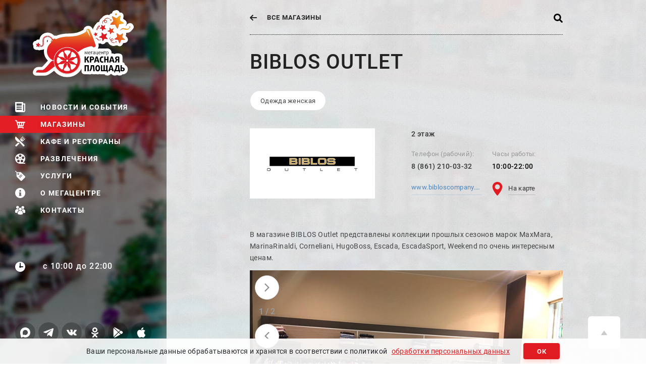

--- FILE ---
content_type: text/html; charset=UTF-8
request_url: https://krasnodar.red-square.ru/visitors/magaziny/s-odezhda_zhenskaya/biblos_outlet-157128/
body_size: 42499
content:
<!DOCTYPE html>
<html lang="ru">
  <head>
  <!-- Global site tag (gtag.js) - Google Analytics -->
        <meta charset="utf-8">
    <meta name="viewport" content="width=device-width, initial-scale=1.0">
    <meta name="theme-color" content="#ccc">

    <title>BIBLOS Outlet: Одежда женская в Краснодаре | «Красная Площадь»</title>

    <link rel="shortcut icon" href="/favicon.ico" />

                        <meta http-equiv="Content-Type" content="text/html; charset=UTF-8" />
<meta name="description" content="Вы можете посетить магазин BIBLOS Outlet в Мегацентре «Красная Площадь», по адресу: г. Краснодар, ул. Дзержинского 100. Одежда женская на любой вкус." />
<link href="/bitrix/templates/.default/components/bitrix/news/catalog/bitrix/news.detail/.default/style.css?1566901759155" type="text/css"  rel="stylesheet" />
<link href="/bitrix/templates/main/css/fonts.css?1566901760701" type="text/css"  data-template-style="true"  rel="stylesheet" />
<link href="/bitrix/templates/main/css/base.css?1649262088129492" type="text/css"  data-template-style="true"  rel="stylesheet" />
<link href="/bitrix/templates/main/css/phablet.css?156690176022168" type="text/css"  data-template-style="true"  rel="stylesheet" />
<link href="/bitrix/templates/main/css/phone.css?156690176022128" type="text/css"  data-template-style="true"  rel="stylesheet" />
<link href="/bitrix/templates/main/css/tablet.css?156690176011258" type="text/css"  data-template-style="true"  rel="stylesheet" />
<link href="/bitrix/templates/main/styles.css?1566901760390" type="text/css"  data-template-style="true"  rel="stylesheet" />
<link href="/bitrix/templates/main/template_styles.css?15669017602207" type="text/css"  data-template-style="true"  rel="stylesheet" />
  </head>
  <body>
            <!-- begin header -->
    <header class="header" id="header">
      <!-- общий фон, может меняться на некоторых страницах -->
      <div class="background" id="background">
        <picture class="picture">
                                          <!-- мобильный фон -->
                  <source class="img" srcset="/bitrix/templates/main/images/content/contacts.jpg" media="(max-width: 768px), (max-width: 1024px) and (orientation : portrait)">
                  <!-- десктопный фон -->
                  <img class="img" src="/bitrix/templates/main/images/content/main.jpg" alt="">
                 
                                        </picture>
      </div>
      <!-- begin .header__container -->
      <div class="header__container">
        <button class="btn btn-mobile-nav" type="button" id="btn-mobile-nav" aria-label="Меню">
          <span class="line"></span>
        </button>
        <a href="/" class="logo" title="Мегацентр Красная Площадь">
          <picture>
            <source class="image" srcset="/bitrix/templates/main/images/logo_mobile.png, /bitrix/templates/main/images/logo_mobile@2x.png 2x" media="(max-width: 768px), (max-width: 1024px) and (orientation : portrait)"><!-- мобильный логотип -->
            <img class="image" src="/bitrix/templates/main/images/logo.svg" alt=""><!-- десктопный логотип -->
          </picture>
        </a>
                  <button class="btn btn-search js-open-popup" data-popup="popup-search" type="button" aria-label="Открыть поиск">
            <svg class="icon">
              <use xlink:href="#search"></use>
            </svg>
          </button>
                <!-- begin .header-nav -->
        <div class="header-nav" id="header-nav">
              	<nav class="main-nav" id="main-nav">
				            <a class="main-nav__link " href="/index.php">
	            			              <svg class="icon">
		                <use xlink:href="#news"></use>
		              </svg>
		            	              <span>Новости и события</span>
	            </a>
				            <a class="main-nav__link is-active" href="/visitors/magaziny/">
	            			              <svg class="icon">
		                <use xlink:href="#shop"></use>
		              </svg>
		            	              <span>Магазины</span>
	            </a>
				            <a class="main-nav__link " href="/visitors/kafe_i_restorany/">
	            			              <svg class="icon">
		                <use xlink:href="#cafe"></use>
		              </svg>
		            	              <span>Кафе и рестораны</span>
	            </a>
				            <a class="main-nav__link " href="/visitors/razvlecheniya/">
	            			              <svg class="icon">
		                <use xlink:href="#film"></use>
		              </svg>
		            	              <span>Развлечения</span>
	            </a>
				            <a class="main-nav__link " href="/visitors/uslugi/">
	            			              <svg class="icon">
		                <use xlink:href="#tag"></use>
		              </svg>
		            	              <span>Услуги</span>
	            </a>
				            <a class="main-nav__link " href="/info/">
	            			              <svg class="icon">
		                <use xlink:href="#info"></use>
		              </svg>
		            	              <span>О мегацентре</span>
	            </a>
				            <a class="main-nav__link " href="/contact/">
	            			              <svg class="icon">
		                <use xlink:href="#contact"></use>
		              </svg>
		            	              <span>Контакты</span>
	            </a>
					</nav>
          <!-- begin .header__wrap -->
          <div class="header__wrap">
            <div class="time">
              <svg class="icon">
                <use xlink:href="#clock"></use>
              </svg>
              <span>с 10:00 до 22:00</span>
            </div>
                      </div>
          <!-- end .header__wrap -->
          <!-- begin .header__wrap -->
          <div class="header__wrap">
                                      <!-- begin .socials -->
              <div class="socials">
                                    <a href="https://max.ru/red_square_krd" class="link-social link-social--max" target="_blank" rel="noopener">
	                <svg class="icon">
	                  <use xlink:href="#max"></use>
	                </svg>
	              </a>                                    <a href="https://t.me/trcredsquare" class="link-social link-social--light-blue" target="_blank" rel="noopener">
	                <svg class="icon">
	                  <use xlink:href="#tg"></use>
	                </svg>
	              </a>                                    <a href="https://vk.com/red_square_krd" class="link-social link-social--blue" target="_blank" rel="noopener">
	                <svg class="icon">
	                  <use xlink:href="#vk"></use>
	                </svg>
	              </a>                                    <a href="https://ok.ru/redsquarekrd" class="link-social link-social--orange" target="_blank" rel="noopener">
	                <svg class="icon">
	                  <use xlink:href="#ok"></use>
	                </svg>
	              </a>                                    <a href="https://play.google.com/store/apps/details?id=com.indoorroute.redsquare" class="link-social" target="_blank" rel="noopener">
	                <svg class="icon">
	                  <use xlink:href="#gp"></use>
	                </svg>
	              </a>                                    <a href="https://itunes.apple.com/app/id994805790" class="link-social" target="_blank" rel="noopener">
	                <svg class="icon">
	                  <use xlink:href="#apple"></use>
	                </svg>
	              </a>                              </div>
              <!-- end .socials -->
                      </div>
          <!-- end .header__wrap -->
        </div>
        <!-- end .header-nav -->
      </div>
      <!-- end .header__container -->
    </header>
    <!-- end header -->
    <!-- begin .main -->
    <main class="main">             
      <!-- begin .wrap -->
      <div class="wrap">
        <section class="container no-ovHidd">
                    

          <!-- begin .main__top -->
          <div class="main__top">
            <a class="link-back" href="/visitors/magaziny/">
              <svg class="icon">
                <use xlink:href="#arrow-left"></use>
              </svg> Все МАГАЗИНЫ </a>
            <div></div>
            <button class="btn btn-search js-open-popup" data-popup="popup-search" type="button" aria-label="Открыть поиск">
              <svg class="icon">
                <use xlink:href="#search"></use>
              </svg>
            </button>
          </div>
          <!-- end .main__top -->
          <!-- begin .main__heading -->
          <div class="main__heading">
            <h1 class="heading heading-h1">BIBLOS Outlet</h1>
          </div>
          <!-- end .main__heading -->
          <!-- begin arendator -->
          <div class="arendator">
                          <!-- begin .arendator-categories-wrap -->
              <div class="arendator-categories-wrap">
                <!-- begin .arendator-categories -->
                <div class="arendator-categories" id="arendator-categories">
                                      <a class="btn btn-ellipse" href="/visitors/magaziny/s-odezhda_zhenskaya/">Одежда женская</a>                                  </div>
                <!-- end .arendator-categories -->
                <button class="btn btn-scroll-to-right" id="btn-scroll-to-right" aria-label="Scroll">
                  <svg class="icon">
                    <use xlink:href="#arrow-fill"></use>
                  </svg>
                </button>
              </div>
              <!-- end .arendator-categories-wrap -->
                        <!-- begin .arendator-info -->
            <div class="arendator-info">
              <div class="arendator-logo">
                                  <img class="img" src="/upload/resize_cache/iblock/ff0/s2alnuixnf2hsgp4lgqhe6lxvj9114kb/382_223_140cd750bba9870f18aada2478b24840a/BIBLOS Outlet.jpg" alt="BIBLOS Outlet">
                              </div>
              <!-- begin .arendator-contacts -->
              <div class="arendator-contacts">
              		                <!-- begin .floor -->
                  <div class="floor">
                                                                  2 этаж                                                            </div>
	                <!-- end .floor -->
                                <!-- begin .telephones -->
                <div class="telephones">
                		                  <div class="tel-wrap">
	                    <div class="label">Телефон (рабочий):</div>
                                            	                       <a class="link link-tel value" href="tel:88612100332">8 (861) 210-03-32</a>
                      	                  </div>
                  	                  	                </div>
                <!-- end .telephones -->
                	                <!-- begin .times -->
	                <div class="times">
	                	<div class="label">Часы работы:</div>
	                		
	                  		<div class="value">10:00-22:00</div>
	                  		                  	                </div>
	                <!-- end .times -->
              	            
	            <!-- begin .links -->
	            <div class="links">
	                  <a class="link link-to-site" href="http://www.bibloscompany.com" target="_blank" rel="noopener">www.bibloscompany.com</a>	                	            </div>
	            <!-- end .links -->
                <a href="/info/map/?link=Link_44" class="link link-to-map js-open-map" target="_blank">
                  <svg class="icon">
                    <use xlink:href="#pin"></use>
                  </svg>
                  <span class="name">На карте</span>
                </a>
              </div>
              <!-- end .arendator-description -->
            </div>
            <!-- end .arendator-info -->
          </div>
          <!-- end .arendator -->
          <!-- begin .event-content -->
          <div class="event-content">
            <p>В магазине BIBLOS Outlet представлены коллекции прошлых сезонов марок MaxMara, MarinaRinaldi, Corneliani, HugoBoss, Escada, EscadaSport, Weekend по очень интересным ценам.</p>            	            <!-- begin temp-class-->
	            <div class="temp-class">

	              <!-- begin .slider-wrap -->
	              <div class="slider-wrap">
	                <!-- begin .slider-->
	                <div class="slider" id="slider"> 
	                			                  <!-- begin .slider-item -->
		                  <a class="slider-item" href="/upload/iblock/db9/BIBLOS Outlet-FIMG_4134-22-03-18-12-34 (1).JPG" title="Photo ">
		                    <div class="img-wrap">
		                      <img class="img" src="/upload/iblock/db9/BIBLOS Outlet-FIMG_4134-22-03-18-12-34 (1).JPG" alt="">
		                    </div>
		                    		                  </a>
		                  <!-- end .slider-item -->
	                 			                  <!-- begin .slider-item -->
		                  <a class="slider-item" href="/upload/iblock/4ef/BIBLOS Outlet-FIMG_4135-22-03-18-12-33 (1).JPG" title="Photo ">
		                    <div class="img-wrap">
		                      <img class="img" src="/upload/iblock/4ef/BIBLOS Outlet-FIMG_4135-22-03-18-12-33 (1).JPG" alt="">
		                    </div>
		                    		                  </a>
		                  <!-- end .slider-item -->
	                 		                  <!-- end .slider-item -->
	                </div>
	                <!-- end .slider -->
	                <!-- begin .slider-nav -->
	                <div class="slider-nav">
	                  <button class="btn btn-circle btn-circle--arrow" type="button" aria-label="Next">
	                    <svg class="icon">
	                      <use xlink:href="#arrow"></use>
	                    </svg>
	                  </button>
	                  <div class="slider-current">1/n</div>
	                  <button class="btn btn-circle btn-circle--arrow btn-prev" type="button" aria-label="Prev">
	                    <svg class="icon">
	                      <use xlink:href="#arrow"></use>
	                    </svg>
	                  </button>
	                </div>
	                <!-- end .slider-nav -->
	              </div>
	              <!-- end .slider-wrap -->
	            </div>
	            <!-- end temp-class-->
                      </div>
          <!-- end .event-content-->
<div class="popup popup--nomobile" id="nomobile">
 <div class="popup__window">
   <button class="btn btn-circle btn-circle--close js-close-popup" type="button" aria-label="Закрыть">
     <svg class="icon"><use xlink:href="#plus"></use></svg>
   </button>
   <div class="container">
          <b>Чтобы Вам было удобнее пользоваться картой - скачайте наше мобильное приложение!</b>
     <a class="btn btn-red" href="https://play.google.com/store/apps/details?id=com.indoorroute.redsquare">скачать приложение</a>
   </div>
 </div>
</div>               <!-- begin .main__bottom -->
                    <div class="main__bottom">
          <!-- <div class="main__bottom">Находясь на сайте, Вы автоматически даёте <a href="/personal/" target="_blank"><strong> согласие на обработку персональных данных</strong></a>. -->
          </div>
          <!-- end .main__bottom -->
        </section>
        <!-- end .container -->
      </div>
      <!-- end .wrap -->
      <!-- begin .popup-search -->
      <div class="popup popup--search" id="popup-search">
        <div class="popup__window">
          <div class="container">
            <button class="btn btn-circle btn-circle--close js-close-popup" type="button" aria-label="Закрыть">
              <svg class="icon">
                <use xlink:href="#plus"></use>
              </svg>
            </button>
            <div class="main-search" id="main-search">
              <div class="search-form">
                <input class="input-search" type="text" name="qa">
                <button class="btn btn-search js-search" type="button">
                  <svg class="icon">
                    <use xlink:href="#search"></use>
                  </svg>
                </button>
              </div>
              <div class="searchresult">
                <div class="error error-text-null">Напишите что-нибудь, например, <button class="btn btn-set-search-text js-set-search-text" type="button" data-text="Одежда">&laquo;Одежда&raquo;</button></div>
              </div>
            </div>
          </div>
        </div>
      </div>
      <!-- end .popup-search -->
    <!-- Заявка на аренду -->
    <div class="popup popup--arenda" id="popup-arenda">
      <div class="popup__window">
        <div class="container">
          <button class="btn btn-circle btn-circle--close js-close-popup" type="button" aria-label="Закрыть">
            <svg class="icon"><use xlink:href="#plus"></use></svg>
          </button>

          <h2 class="popup__heading heading heading-h2">Заявка на аренду</h2>
          <form method="post" action="/inc/ajax/arendator.php" class="form-arenda uniform">

            <div class="inputs-row">
              <div class="input-wrap">
                <input type="text" class="input input--line" placeholder="Юридическое лицо *" name="name" required>
                <div class="placeholder">Юридическое лицо *</div>
              </div>
              <div class="input-wrap">
                <input type="text" class="input input--line" placeholder="Торговая марка *" name="mark" required>
                <div class="placeholder">Торговая марка *</div>
              </div>
            </div>
            
            <div class="fieldset checkboxes-wrap ">
              <legend class="legend">Категории товаров </legend>
                                        <input class="checkbox" id="check-1734" type="checkbox" value="1734" name="cat[]">
                      <label for="check-1734">Аптека, оптика</label>
                                          <input class="checkbox" id="check-1735" type="checkbox" value="1735" name="cat[]">
                      <label for="check-1735">Бижутерия, аксессуары</label>
                                          <input class="checkbox" id="check-1643" type="checkbox" value="1643" name="cat[]">
                      <label for="check-1643">Бытовая техника, электроника</label>
                                          <input class="checkbox" id="check-1736" type="checkbox" value="1736" name="cat[]">
                      <label for="check-1736">Игрушки</label>
                                          <input class="checkbox" id="check-1737" type="checkbox" value="1737" name="cat[]">
                      <label for="check-1737">Книги, пресса, канцтовары</label>
                                          <input class="checkbox" id="check-1755" type="checkbox" value="1755" name="cat[]">
                      <label for="check-1755">Кафе</label>
                                          <input class="checkbox" id="check-1738" type="checkbox" value="1738" name="cat[]">
                      <label for="check-1738">Кожгалантерея, сумки, чемоданы</label>
                                          <input class="checkbox" id="check-1739" type="checkbox" value="1739" name="cat[]">
                      <label for="check-1739">Мебель и предметы интерьера</label>
                                          <input class="checkbox" id="check-1740" type="checkbox" value="1740" name="cat[]">
                      <label for="check-1740">Мобильные телефоны, связь</label>
                                          <input class="checkbox" id="check-1741" type="checkbox" value="1741" name="cat[]">
                      <label for="check-1741">Нижнее белье, купальники</label>
                                          <input class="checkbox" id="check-1743" type="checkbox" value="1743" name="cat[]">
                      <label for="check-1743">Одежда детская</label>
                                          <input class="checkbox" id="check-1637" type="checkbox" value="1637" name="cat[]">
                      <label for="check-1637">Одежда женская</label>
                                          <input class="checkbox" id="check-1638" type="checkbox" value="1638" name="cat[]">
                      <label for="check-1638">Одежда мужская</label>
                                          <input class="checkbox" id="check-1644" type="checkbox" value="1644" name="cat[]">
                      <label for="check-1644">Обувь</label>
                                          <input class="checkbox" id="check-1744" type="checkbox" value="1744" name="cat[]">
                      <label for="check-1744">Парфюмерия и косметика</label>
                                          <input class="checkbox" id="check-1745" type="checkbox" value="1745" name="cat[]">
                      <label for="check-1745">Подарки и цветы</label>
                                          <input class="checkbox" id="check-1645" type="checkbox" value="1645" name="cat[]">
                      <label for="check-1645">Продукты питания</label>
                                          <input class="checkbox" id="check-1758" type="checkbox" value="1758" name="cat[]">
                      <label for="check-1758">Развлечения</label>
                                          <input class="checkbox" id="check-1756" type="checkbox" value="1756" name="cat[]">
                      <label for="check-1756">Ресторан</label>
                                          <input class="checkbox" id="check-1746" type="checkbox" value="1746" name="cat[]">
                      <label for="check-1746">Специализированные магазины</label>
                                          <input class="checkbox" id="check-1747" type="checkbox" value="1747" name="cat[]">
                      <label for="check-1747">Спорттовары, товары для активного отдыха</label>
                                          <input class="checkbox" id="check-1639" type="checkbox" value="1639" name="cat[]">
                      <label for="check-1639">Товары для детей и будущих мам</label>
                                          <input class="checkbox" id="check-1640" type="checkbox" value="1640" name="cat[]">
                      <label for="check-1640">Товары для дома</label>
                                          <input class="checkbox" id="check-1646" type="checkbox" value="1646" name="cat[]">
                      <label for="check-1646">Товары для хобби и рукоделия</label>
                                          <input class="checkbox" id="check-1748" type="checkbox" value="1748" name="cat[]">
                      <label for="check-1748">Товары для животных</label>
                                          <input class="checkbox" id="check-1757" type="checkbox" value="1757" name="cat[]">
                      <label for="check-1757">Услуги</label>
                                          <input class="checkbox" id="check-1642" type="checkbox" value="1642" name="cat[]">
                      <label for="check-1642">Ювелирные украшения, часы</label>
                                          <input class="checkbox" id="check-1754" type="checkbox" value="1754" name="cat[]">
                      <label for="check-1754">Иное</label>
                                </div>

            <div class="inputs-row">
              <div class="input-wrap">
                <input type="text" class="input input--line" name="dir" >
                <div class="placeholder">Руководитель </legend></div>
              </div>
              <div class="input-wrap">
                <input type="tel" class="input input--line" name="dir_phone" >
                <div class="placeholder">Телефон руководителя (с кодом города) </div>
              </div>
            </div>

            <div class="inputs-row">
              <div class="input-wrap">
                <input class="input input--line" type="email" name="dir_mail" >
                <div class="placeholder">E-mail руководителя </div>
              </div>
              <div class="input-wrap">
                <input class="input input--line" type="text" name="cont" required>
                <div class="placeholder">Контактное лицо / Должность *</div>
              </div>
            </div>

            <div class="inputs-row">
              <div class="input-wrap">
                <input class="input input--line" type="tel" name="phone" required>
                <div class="placeholder">Телефон (с кодом города) *</div>
              </div>
              <div class="input-wrap">
                <input class="input input--line" type="email" name="mail" >
                <div class="placeholder">E-mail </div>
              </div>
            </div>

            <div class="inputs-row">
              <div class="input-wrap">
                <input class="input input--line" type="text" name="fact" required>
                <div class="placeholder">Адрес фактический *</div>
              </div>
              <div class="input-wrap">
                <input class="input input--line" type="text" name="url" >
                <div class="placeholder">Сайт </div>
              </div>
            </div>

            <div class="fieldset checkboxes-wrap required">
              <legend class="legend">Этаж *</legend>
                                  <input class="checkbox" id="check-1647" type="checkbox" value="1647" name="foo[]">
                  <label for="check-1647">1</label>
                                  <input class="checkbox" id="check-1648" type="checkbox" value="1648" name="foo[]">
                  <label for="check-1648">2</label>
                                  <input class="checkbox" id="check-1649" type="checkbox" value="1649" name="foo[]">
                  <label for="check-1649">3</label>
                            </div>

            <div class="inputs-row">
              <div class="input-wrap">
                <input class="input input--line" type="text" name="s" required>
                <div class="placeholder">Требуемая площадь (от-до), м2 *</div>
              </div>
              <div class="input-wrap">
                <input class="input input--line" type="text" name="date" required>
                <div class="placeholder">Планируемая дата открытия *</div>
              </div>
            </div>

            <div class="inputs-row">
              <div class="input-wrap">
                <input class="input input--line" type="text" name="ofs" >
                <div class="placeholder">Потребность в офисном помещении, м2 </div>
              </div>
              <div class="input-wrap">
                <input class="input input--line" type="text" name="skld" >
                <div class="placeholder">Потребность в складском помещении, м2 </div>
              </div>
            </div>

            <div class="inputs-row">
              <div class="input-wrap">
                <input class="input input--line" type="text" name="elect" >
                <div class="placeholder">Потребность в электричестве, кВт </div>
              </div>
              <div class="input-wrap">
                <input class="input input--line" type="text" name="shop" >
                <div class="placeholder">Количество открытых магазинов </div>
              </div>
            </div>
            <div class="input-wrap">
                <input class="input input--line" type="text" name="audit" >
                <div class="placeholder">Целевая аудитория </div>
            </div>

            <div class="input-wrap">
              <textarea class="input input--line textarea" rows="1" name="addr" ></textarea>
              <div class="placeholder">Адреса магазинов </div>
            </div>

            <div class="inputs-row">
              <div class="input-wrap">
                <input class="input input--line" type="text" name="cat2" >
                <div class="placeholder">Категории товаров </div>
              </div>
              <div class="input-wrap">
                <input class="input input--line" type="text" name="mon" required>
                <div class="placeholder">Уровень дохода потенциального покупателя *</div>
              </div>
            </div>

            <div class="input-wrap">
              <textarea class="input input--line textarea" rows="1" name="ymark" ></textarea>
              <div class="placeholder">Желательные торговые марки / магазины </div>
            </div>

            <div class="input-wrap">
              <textarea class="input input--line textarea" rows="1" name="nmark" ></textarea>
              <div class="placeholder">Нежелательные торговые марки / магазины </div>
            </div>

            <div class="input-wrap">
              <textarea class="input input--line textarea" rows="1" name="info" ></textarea>
              <div class="placeholder">Информация о магазине </div>
            </div>

            <div class="input-wrap">
              <textarea class="input input--line textarea" rows="1" name="dinfo" ></textarea>
              <div class="placeholder">Дополнительная информация </div>
            </div>
            	            <div class="fieldset checkboxes-wrap check-person required">
	            	
	                  <input class="checkbox" id="personal" type="checkbox" value="Y" name="personal">
	                  <label for="personal" class="lab-personal" style="width:100%;  clear: both; display: inline-block; width: calc(100% - 93px); padding-left: 45px; position: relative; ">
	                  	Нажимая кнопку «Отправить», я даю свое согласие на обработку моих персональных данных, в соответствии с Федеральным законом от 27.07.2006 года №152-ФЗ «О персональных данных», на условиях и для целей, определенных в <a href="/personal/" target="_blank">Согласии на обработку персональных данных</a> 
                    </label>
                  <legend class="legend new-leg">Cогласие на обработку моих персональных данных *</legend>
					  
	            </div>
                        <p class="error"></p>
            <button class="btn btn-red js-check">Отправить</button>

          </form>
        </div>
      </div>
    </div>


    <!--Список разделов-->
      <div class="popup popup--filter-shop" id="popup-filter-shop">
        <div class="popup__window">
          <div class="container">

            <button class="btn btn-circle btn-circle--close js-close-popup" type="button" aria-label="Закрыть">
              <svg class="icon"><use xlink:href="#plus"></use></svg>
            </button>

            <div class="popup__heading heading heading-h2">Все категории</div>
            <div class="category-list ajax-sect"></div>
          </div>
        </div>
      </div>  

      <!-- begin .popup-ie -->
      <div class="popup popup--filter-shop" id="popup-ie">
        <div class="popup__window">
          <div class="container">
            <button class="btn btn-circle btn-circle--close js-close-popup" type="button">
              <svg class="icon"><use xlink:href="#plus"></use></svg>
            </button>
            <div class="popup__heading heading heading-h2">ВНИМАНИЕ! Вы используете браузер <b>Internet Explorer</b></div>
            <div class="popup__content">
              <p>
                Данный сайт построен на передовых, современных технологиях. К сожалению, браузер <b>Internet Explorer</b>, который Вы используете, не поддерживает их, и некоторые функции сайта могут не работать, или работать некорректно.
              </p>
              <p>
                Настоятельно Вам рекомендуем выбрать и установить любой из современных браузеров. Это бесплатно и займет всего несколько минут.
              </p>
              <div class="browsers-list">
                <a class="link link--download-browser" href="https://www.opera.com/ru/download" target="_blank" rel="noopener">
                  <img src="/bitrix/templates/main/images/browsers/opera.svg" alt="" class="icon">
                  <span>Opera</span>
                </a>
                <a class="link link--download-browser" href="https://www.mozilla.org/ru/firefox/" target="_blank" rel="noopener">
                  <img src="/bitrix/templates/main/images/browsers/firefox.svg" alt="" class="icon">
                  <span>Mozilla Firefox</span>
                </a>
                <a class="link link--download-browser" href="https://www.google.com/chrome/" target="_blank" rel="noopener">
                  <img src="/bitrix/templates/main/images/browsers/chrome.svg" alt="" class="icon">
                  <span>Google Chrome</span>
                </a>
              </div>
            </div>

          </div>
        </div>
      </div>
      <!-- end .popup-ie -->

    </main>
    <!-- end .main -->

    <button class="btn btn-up btn-up--fixed js-btn-up" type="button" aria-label="Вверх">
      <svg class="icon">
        <use xlink:href="#arrow-right"></use>
      </svg>
    </button>
    <style>
      .preloader {
        position: fixed;
        top: 0;
        left: 0;
        right: 0;
        bottom: 0;
        display: -webkit-box;
        display: -webkit-flex;
        display: -moz-box;
        display: -ms-flexbox;
        display: flex;
        -webkit-box-orient: vertical;
        -webkit-box-direction: normal;
        -webkit-flex-direction: column;
        -moz-box-orient: vertical;
        -moz-box-direction: normal;
        -ms-flex-direction: column;
        flex-direction: column;
        -webkit-box-align: center;
        -webkit-align-items: center;
        -moz-box-align: center;
        -ms-flex-align: center;
        align-items: center;
        -webkit-box-pack: center;
        -webkit-justify-content: center;
        -moz-box-pack: center;
        -ms-flex-pack: center;
        justify-content: center;
        background-color: rgba(255, 255, 255, 0.9);
        z-index: 100
      }

      .preloader .image {
        width: 270px;
        margin-bottom: 50px
      }

      .preloader .progressbar {
        display: block;
        width: 220px;
        height: 3px;
        background-color: #ffffff
      }

      .preloader .progressbar:after {
        content: '';
        display: block;
        width: 58px;
        height: 3px;
        background-color: #e11b22;
        margin-left: 0;
        margin-right: auto;
        -webkit-animation: loading 2s ease infinite;
        -moz-animation: loading 2s ease infinite;
        -o-animation: loading 2s ease infinite;
        animation: loading 2s ease infinite
      }

      @-webkit-keyframes loading {
        0% {
          margin-left: 0;
          margin-right: -webkit-calc(100% - 58px);
          margin-right: calc(100% - 58px)
        }

        50% {
          margin-left: -webkit-calc(100% - 58px);
          margin-left: calc(100% - 58px);
          margin-right: 0
        }

        100% {
          margin-left: 0;
          margin-right: -webkit-calc(100% - 58px);
          margin-right: calc(100% - 58px)
        }
      }

      @-moz-keyframes loading {
        0% {
          margin-left: 0;
          margin-right: -moz-calc(100% - 58px);
          margin-right: calc(100% - 58px)
        }

        50% {
          margin-left: -moz-calc(100% - 58px);
          margin-left: calc(100% - 58px);
          margin-right: 0
        }

        100% {
          margin-left: 0;
          margin-right: -moz-calc(100% - 58px);
          margin-right: calc(100% - 58px)
        }
      }

      @-o-keyframes loading {
        0% {
          margin-left: 0;
          margin-right: calc(100% - 58px)
        }

        50% {
          margin-left: calc(100% - 58px);
          margin-right: 0
        }

        100% {
          margin-left: 0;
          margin-right: calc(100% - 58px)
        }
      }

      @keyframes loading {
        0% {
          margin-left: 0;
          margin-right: -webkit-calc(100% - 58px);
          margin-right: -moz-calc(100% - 58px);
          margin-right: calc(100% - 58px)
        }

        50% {
          margin-left: -webkit-calc(100% - 58px);
          margin-left: -moz-calc(100% - 58px);
          margin-left: calc(100% - 58px);
          margin-right: 0
        }

        100% {
          margin-left: 0;
          margin-right: -webkit-calc(100% - 58px);
          margin-right: -moz-calc(100% - 58px);
          margin-right: calc(100% - 58px)
        }
      }
    </style>

    <div class="preloader" id="preloader">
      <picture>
        <source class="image" srcset="/bitrix/templates/main/images/logo_mobile.png, /bitrix/templates/main/images/logo_mobile@2x.png 2x" media="(max-width: 768px), (max-width: 1024px) and (orientation : portrait)"><!-- мобильный логотип -->
        <img class="image" src="/bitrix/templates/main/images/logo.svg" alt=""><!-- десктопный логотип -->
      </picture>
      <div class="progressbar"></div>
    </div><!-- #preloader -->

    <!--new session personal-->
	    <!-- begin .notification -->
    <div class="notification" id="notification">
      <span class="notification__text">Ваши персональные данные обрабатываются и хранятся в соответствии с политикой</span>
      <a class="notification__link" href="/personal/">обработки персональных данных</a> 
      <button class="notification__btn" id="notification-btn">Ок</button>
    </div>
    <!-- end .notification -->

                                                        
<!-- Yandex.Metrika counter -->
<noscript><div><img src="https://mc.yandex.ru/watch/42556189" style="position:absolute; left:-9999px;" alt="" /></div></noscript>
<!-- /Yandex.Metrika counter -->
  <script async src="https://www.googletagmanager.com/gtag/js?id=UA-112946886-1"></script>
<script>
    window.dataLayer = window.dataLayer || [];
    function gtag(){dataLayer.push(arguments);}
    gtag('js', new Date());

    gtag('config', 'UA-112946886-1');
  </script>
<script src="/bitrix/templates/main/js/jquery.js?1566901760271751"></script>
<script src="/bitrix/templates/main/js/jquery.maskedinput.min.js?15669017604324"></script>
<script src="/bitrix/templates/main/js/jquery-ui.js?156690176081564"></script>
<script src="/bitrix/templates/main/js/isotope.pkgd.js?156690176091398"></script>
<script src="/bitrix/templates/main/js/textarea-autosize.js?15669017607965"></script>
<script src="/bitrix/templates/main/js/base.js?156690176014017"></script>
<script src="/bitrix/templates/main/js/base-init.js?1566901760357"></script>
<script src="/bitrix/templates/main/js/cards.js?16286761177092"></script>
<script src="/bitrix/templates/main/js/iarga.js?15669017604135"></script>
<script src="/bitrix/templates/main/js/jquery.fancybox.min.js?156690176067881"></script>
<script src="/bitrix/templates/main/js/modernizr-custom.js?15669017606718"></script>
<script src="/bitrix/templates/main/js/slick.min.js?156690176042863"></script>
<script src="/bitrix/templates/main/js/svg-sprite.js?17666786721632"></script>
<script src="/bitrix/templates/main/js/func.js?156690176016658"></script>
<script type="text/javascript">var _ba = _ba || []; _ba.push(["aid", "ce25883489d5ae579f038913b808887e"]); _ba.push(["host", "krasnodar.red-square.ru"]); (function() {var ba = document.createElement("script"); ba.type = "text/javascript"; ba.async = true;ba.src = (document.location.protocol == "https:" ? "https://" : "http://") + "bitrix.info/ba.js";var s = document.getElementsByTagName("script")[0];s.parentNode.insertBefore(ba, s);})();</script>


<script type="text/javascript" >
   (function(m,e,t,r,i,k,a){m[i]=m[i]||function(){(m[i].a=m[i].a||[]).push(arguments)};
   m[i].l=1*new Date();k=e.createElement(t),a=e.getElementsByTagName(t)[0],k.async=1,k.src=r,a.parentNode.insertBefore(k,a)})
   (window, document, "script", "https://mc.yandex.ru/metrika/tag.js", "ym");

   ym(42556189, "init", {
        id:42556189,
        clickmap:true,
        trackLinks:true,
        accurateTrackBounce:true,
        webvisor:true
   });
</script>
</body>
</html>

--- FILE ---
content_type: text/css
request_url: https://krasnodar.red-square.ru/bitrix/templates/main/css/phone.css?156690176022128
body_size: 22033
content:
@charset "UTF-8";
@media all and (min-width: 0) and (max-width: 479px) {
  body {
    min-width: 320px; }
  h1, .heading-h1 {
    font-size: 24px;
    letter-spacing: 0.6px;
    color: #333333; }
  h2, .heading-h2 {
    font-size: 24px;
    letter-spacing: 0.6px;
    color: #333333; }
  h3, .heading-h3 {
    font-size: 18px;
    letter-spacing: 0.5px;
    color: #444444; }
  h4, .heading-h4 {
    font-size: 16px;
    letter-spacing: 0.4px;
    color: #333333; }
  h5, .heading-h5 {
    font-size: 14px;
    letter-spacing: 0.4px;
    color: #333333; }
  .heading-main {
    font-size: 17px;
    line-height: 1.41;
    letter-spacing: 0.4px; }
  ol li {
    line-height: 1.57; }
    ol li:before {
      width: 23px;
      color: #e11b22; }
  ul li {
    line-height: 1.57; }
    ul li:before {
      margin-right: 16px;
      margin-top: 7px; }
  ul.stars li {
    line-height: 1.57; }
    ul.stars li:before {
      margin-top: 4px;
      margin-right: 13px; }
  .inputs-row {
    display: block; }
    .inputs-row .input-wrap {
      width: 100%; }
  .checkboxes-wrap {
    margin-left: 0;
    margin-right: 0; }
    .checkboxes-wrap .legend {
      padding: 0; }
    .checkboxes-wrap .checkbox + label {
      display: -webkit-box;
      display: -ms-flexbox;
      display: flex;
      -webkit-box-align: center;
          -ms-flex-align: center;
              align-items: center;
      width: 100%;
      padding: 0; }
  .popup {
    padding: 5px;
    overflow-y: auto; }
    .popup__window {
      width: 100%;
      padding: 40px 0; }
      .popup__window .btn-circle--close {
        width: 32px;
        height: 32px; }
        .popup__window .btn-circle--close .icon {
          width: 14px;
          height: 14px; }
      .popup__window .container {
        padding-left: 15px;
        padding-right: 15px; }
      .popup__window .heading {
        padding-bottom: 15px;
        padding-top: 23px; }
    .popup:after {
      height: 5px; }
    .popup--nomobile {
      padding: 40px 0; }
      .popup--nomobile .btn-circle--close {
        margin-top: -56px;
        margin-bottom: 20px; }
      .popup--nomobile b {
        display: block;
        color: #333333;
        text-align: center;
        margin-bottom: 28px; }
  .event-info {
    -webkit-box-align: start;
        -ms-flex-align: start;
            align-items: flex-start;
    -webkit-box-orient: vertical;
    -webkit-box-direction: normal;
        -ms-flex-direction: column;
            flex-direction: column;
    padding-top: 25px;
    padding-bottom: 0; }
    .event-info .category-event {
      margin-bottom: 17px; }
    .event-info .date {
      font-size: 14px;
      line-height: 1;
      margin-bottom: 11px; }
    .event-info .views {
      margin-left: 0; }
  .event-content {
    padding-top: 30px; }
    .event-content h3 {
      line-height: 1.75;
      color: #222222; }
  .event-files .link-file {
    padding-left: 60px;
    -ms-flex-wrap: wrap;
        flex-wrap: wrap; }
    .event-files .link-file .icon--pdf {
      position: absolute;
      top: 6px;
      left: 0; }
    .event-files .link-file .text-wrap {
      width: 100%;
      -webkit-box-flex: 1;
          -ms-flex-positive: 1;
              flex-grow: 1;
      margin-bottom: 8px; }
    .event-files .link-file .text {
      padding-bottom: 3px;
      font-size: 13px;
      font-weight: normal;
      font-style: normal;
      font-stretch: normal;
      line-height: 1.69;
      letter-spacing: normal;
      text-align: left;
      color: #4b86bc; }
    .event-files .link-file .views {
      margin-left: 0; }
  .event-shared .link-social-big {
    margin-right: 20px; }
    .event-shared .link-social-big:last-child {
      margin-right: 0; }
  .temp-class {
    -webkit-box-orient: vertical;
    -webkit-box-direction: normal;
        -ms-flex-direction: column;
            flex-direction: column;
    margin-bottom: 39px; }
  .img-description {
    margin-bottom: 39px; }
  .event-place {
    display: -webkit-box;
    display: -ms-flexbox;
    display: flex;
    -webkit-box-orient: horizontal;
    -webkit-box-direction: normal;
        -ms-flex-direction: row;
            flex-direction: row;
    -webkit-box-align: center;
        -ms-flex-align: center;
            align-items: center;
    -webkit-box-pack: start;
        -ms-flex-pack: start;
            justify-content: flex-start;
    width: 100%; }
    .event-place .link .name {
      padding-bottom: 7px; }
    .event-place .link .img {
      margin-bottom: 0; }
    .event-place .link {
      -webkit-box-orient: horizontal;
      -webkit-box-direction: normal;
          -ms-flex-direction: row;
              flex-direction: row; }
      .event-place .link .icon {
        display: inline-block;
        margin-right: 15px;
        margin-bottom: 0; }
    .event-place .link-to-place {
      margin-bottom: 23px; }
      .event-place .link-to-place--logo {
        margin-right: 22px; }
  .slider-wrap {
    margin-bottom: 40px; }
  .slider-nav {
    display: none; }
  .slide-description {
    display: none; }
  .wrap-about {
    margin-left: 0;
    margin-right: 0; }
  .awards {
    display: -webkit-box;
    display: -ms-flexbox;
    display: flex;
    margin: 0; }
  .awards-item {
    margin: 0 0 20px;
    padding: 15px;
    width: 100%; }
    .awards-item .heading {
      margin-bottom: 10px; }
  .accordion {
    margin-left: -20px;
    margin-right: -20px; }
  .accordion-section {
    margin-bottom: 20px;
    border-radius: 4px;
    background-color: #ffffff;
    overflow: hidden; }
    .accordion-section:last-of-type {
      margin-bottom: 0; }
  .accordion-heading {
    min-height: 120px;
    padding-left: 20px;
    padding-right: 20px;
    cursor: pointer; }
    .accordion-heading .heading {
      -webkit-transition: all 0.25s ease;
      transition: all 0.25s ease;
      line-height: 1.44; }
      .accordion-heading .heading .small {
        line-height: 1;
        margin-top: 12px; }
    .accordion-heading .icon {
      width: 16px;
      height: 16px; }
  .accordion-content {
    display: none;
    padding-bottom: 40px;
    padding-left: 20px;
    padding-right: 20px; }
    .accordion-content .heading {
      font-size: 14px;
      font-weight: 500;
      line-height: 1.57;
      color: #000000; }
  .link-social {
    display: -webkit-inline-box;
    display: -ms-inline-flexbox;
    display: inline-flex;
    -webkit-box-align: center;
        -ms-flex-align: center;
            align-items: center;
    -webkit-box-pack: center;
        -ms-flex-pack: center;
            justify-content: center;
    width: 40px;
    height: 40px;
    border-radius: 50%;
    overflow: hidden;
    background-color: #555555;
    color: #FFFFFF; }
    .link-social .icon {
      width: 20px;
      height: 20px; }
    .link-social--red {
      background-color: #e4405f; }
    .link-social--blue {
      background-color: #3b5999; }
    .link-social--orange {
      background-color: #d87229; }
  .link-adres {
    font-size: 14px;
    font-weight: 500;
    line-height: 2.29; }
  .btn-circle--calendar {
    background-color: #e11b22; }
  .btn-up--fixed {
    display: none; }
  .header {
    bottom: auto;
    z-index: 4;
    height: 100%; }
    .is-loaded .header {
      height: 80px; }
    .header .background {
      height: 80px; }
      .header .background .img {
        position: relative; }
    .header__container {
      width: 100%;
      -webkit-box-orient: horizontal;
      -webkit-box-direction: normal;
          -ms-flex-direction: row;
              flex-direction: row;
      -webkit-box-align: center;
          -ms-flex-align: center;
              align-items: center;
      padding-left: 20px;
      padding-right: 20px;
      padding-top: 0; }
      .header__container .btn-mobile-nav {
        display: -webkit-inline-box;
        display: -ms-inline-flexbox;
        display: inline-flex; }
      .header__container .btn-search {
        display: inline-block; }
    .header .logo {
      margin-left: auto;
      margin-right: auto; }
      .header .logo .image {
        width: 200px; }
    .header .header-nav {
      opacity: 0;
      visibility: hidden;
      position: fixed;
      top: 80px;
      left: 0;
      right: 0;
      background-color: #ffffff;
      padding-top: 30px;
      padding-bottom: 40px;
      height: calc(100% - 80px);
      -webkit-box-pack: justify;
          -ms-flex-pack: justify;
              justify-content: space-between;
      -webkit-transition: all 0.25s ease;
      transition: all 0.25s ease; }
      .header .header-nav.is-visible {
        opacity: 1;
        visibility: visible; } }
    @media all and (min-width: 0) and (max-width: 479px) and (max-height: 600px) {
      .header .header-nav {
        padding-bottom: 10px; } }
    @media all and (min-width: 0) and (max-width: 479px) and (max-height: 520px) {
      .header .header-nav {
        padding-top: 0; } }

@media all and (min-width: 0) and (max-width: 479px) {
    .header .time {
      font-size: 18px;
      font-weight: 500;
      font-style: normal;
      font-stretch: normal;
      line-height: 1.44;
      letter-spacing: 0.9px;
      color: #333333;
      margin-bottom: 26px; }
      .header .time .icon {
        color: #cccccc; } }
    @media all and (min-width: 0) and (max-width: 479px) and (max-height: 600px) {
      .header .time {
        margin-bottom: 10px;
        font-size: 16px; } }

@media all and (min-width: 0) and (max-width: 479px) {
    .header .tel {
      font-size: 18px;
      font-weight: 500;
      font-style: normal;
      font-stretch: normal;
      line-height: 1.44;
      letter-spacing: 0.9px;
      color: #333333; }
      .header .tel .icon {
        color: #cccccc; } }
    @media all and (min-width: 0) and (max-width: 479px) and (max-height: 600px) {
      .header .tel {
        font-size: 16px; } }

@media all and (min-width: 0) and (max-width: 479px) {
  .main-nav__link {
    color: #333333;
    text-shadow: none; }
    .main-nav__link .icon {
      color: #cccccc; }
    .main-nav__link:hover, .main-nav__link:focus, .main-nav__link.is-active {
      background-image: none;
      background-color: #e11b22; }
      .main-nav__link:hover .icon, .main-nav__link:focus .icon, .main-nav__link.is-active .icon {
        color: #ffffff; } }
  @media all and (min-width: 0) and (max-width: 479px) and (max-height: 600px) {
    .main-nav__link {
      height: 35px; } }

@media all and (min-width: 0) and (max-width: 479px) {
  .main {
    position: initial;
    margin-left: 0;
    padding-top: 80px; }
    .main:before {
      opacity: 1;
      position: fixed; }
    .main__top {
      display: none; }
    .main__heading {
      border-bottom: 1px dotted black;
      padding-bottom: 30px;
      padding-top: 30px; }
      .main__heading .heading {
        margin: 0; }
      .main__heading-shops {
        border: none;
        -webkit-box-orient: vertical;
        -webkit-box-direction: normal;
            -ms-flex-direction: column;
                flex-direction: column; }
    .main__bottom {
      padding-top: 36px;
      padding-bottom: 34px; }
  .filter-events {
    display: -webkit-box;
    display: -ms-flexbox;
    display: flex;
    -webkit-box-align: center;
        -ms-flex-align: center;
            align-items: center;
    -webkit-box-pack: justify;
        -ms-flex-pack: justify;
            justify-content: space-between;
    margin-bottom: 37px;
    margin-top: 30px; }
    .filter-events:before {
      content: '';
      display: block;
      position: fixed;
      top: 0;
      left: 0;
      bottom: 0;
      right: 0;
      background-color: #000000;
      z-index: 3;
      opacity: 0;
      visibility: hidden;
      -webkit-transition: all 0.25s ease;
      transition: all 0.25s ease; }
    .filter-events .btn-tab {
      display: block;
      margin-right: 0; }
    .filter-events .btn-select {
      display: -webkit-box;
      display: -ms-flexbox;
      display: flex;
      margin-right: 40px; }
    .filter-events .filter-events-popup {
      opacity: 0;
      visibility: hidden;
      position: fixed;
      top: 5px;
      left: 5px;
      right: 5px;
      z-index: 4;
      background-image: url("../images/bg-main.png");
      -webkit-box-shadow: 0 10px 16px 0 rgba(0, 0, 0, 0.09);
              box-shadow: 0 10px 16px 0 rgba(0, 0, 0, 0.09);
      padding: 19px 14px;
      -webkit-transform: translateY(-45px);
              transform: translateY(-45px);
      -webkit-transition: all 0.25s ease 0.1s;
      transition: all 0.25s ease 0.1s; }
      .filter-events .filter-events-popup .btn-circle {
        display: block;
        margin-left: auto;
        margin-right: auto;
        margin-bottom: 30px; }
      .filter-events .filter-events-popup .selected {
        display: block;
        font-size: 24px;
        font-weight: bold;
        line-height: 1.17;
        letter-spacing: 0.6px;
        color: #333333;
        border-bottom: 1px solid #ffffff;
        padding-bottom: 15px;
        margin-bottom: 30px; }
      .filter-events .filter-events-popup .btn-tab {
        border: none;
        padding: 0;
        font-size: 14px;
        font-weight: 500;
        font-style: normal;
        font-stretch: normal;
        line-height: 2.14;
        letter-spacing: 0.4px;
        text-align: left;
        color: #909090; }
        .filter-events .filter-events-popup .btn-tab:hover, .filter-events .filter-events-popup .btn-tab:focus {
          color: #e11b22; }
    .filter-events.is-visible:before {
      visibility: visible;
      opacity: 0.5; }
    .filter-events.is-visible .filter-events-popup {
      opacity: 1;
      visibility: visible;
      -webkit-transform: translateY(0);
              transform: translateY(0); }
    .filter-events .btn-search {
      display: none; }
  .filter-shops {
    -ms-flex-wrap: wrap;
        flex-wrap: wrap;
    -webkit-box-pack: justify;
        -ms-flex-pack: justify;
            justify-content: space-between;
    max-width: 100%;
    width: 100%;
    padding-top: 20px;
    margin-top: 30px;
    border-top: 1px dotted #000; }
    .filter-shops input + label {
      margin-left: 0;
      margin-right: 0;
      margin-bottom: 20px;
      background-color: #fff; }
      .filter-shops input + label:first-of-type {
        margin-left: 0; }
      .filter-shops input + label:last-of-type {
        margin-right: 0; }
    .filter-shops .btn-select {
      width: 100%; }
  .wrap-shops {
    padding-bottom: 40px; }
  .shop-card {
    margin: 0; }
  .shop-cards {
    margin-left: 0;
    margin-right: 0;
    margin-bottom: 20px; }
  .shop-list {
    -webkit-box-orient: vertical;
    -webkit-box-direction: normal;
        -ms-flex-direction: column;
            flex-direction: column;
    padding-top: 0;
    padding-bottom: 30px; }
    .shop-list:last-of-type {
      margin-bottom: -10px; }
  .shop-list-category {
    height: auto;
    width: auto;
    padding-bottom: 20px;
    padding-top: 20px; }
  .shop-list-word {
    display: none; }
  .category-list {
    -webkit-columns: 1;
            columns: 1;
    padding-top: 20px; }
    .category-list a {
      font-size: 14px;
      letter-spacing: 0.4px;
      color: #909090;
      margin-bottom: 10px; }
  .main-search .heading {
    font-size: 20px;
    font-weight: 500;
    font-style: normal;
    font-stretch: normal;
    line-height: 1.4;
    letter-spacing: 0.5px;
    color: #333333;
    margin-bottom: 20px; }
  .search-form {
    margin-bottom: 19px; }
    .search-form .input-search {
      font-size: 24px;
      font-weight: 500;
      font-style: normal;
      font-stretch: normal;
      line-height: 1.17;
      letter-spacing: 0.6px;
      color: #333333;
      padding-bottom: 16px;
      padding-top: 16px; }
  .search-result-text {
    font-size: 14px;
    line-height: 1.57;
    letter-spacing: 0.4px;
    color: #909090; }
  .search-result-list {
    margin-bottom: 20px; }
  .search-result-item {
    min-height: 80px;
    padding: 19px 10px 18px 0;
    margin-bottom: 20px;
    width: 100%;
    -webkit-box-orient: vertical;
    -webkit-box-direction: normal;
        -ms-flex-direction: column;
            flex-direction: column;
    -webkit-box-align: start;
        -ms-flex-align: start;
            align-items: flex-start; }
    .search-result-item .img {
      display: none; }
    .search-result-item .text {
      padding: 0 0 0 20px; }
    .search-result-item .name {
      font-size: 16px;
      font-weight: 500;
      font-style: normal;
      font-stretch: normal;
      line-height: 1.2;
      letter-spacing: 0.4px; }
    .search-result-item .date {
      margin-bottom: 9px;
      font-size: 13px;
      letter-spacing: 0.3px; }
    .search-result-item .views {
      margin-left: 20px; }
    .search-result-item .counts {
      margin-left: 20px; }
    .search-result-item--small {
      width: 100%; }
    .search-result-item--shop {
      -webkit-box-orient: horizontal;
      -webkit-box-direction: normal;
          -ms-flex-direction: row;
              flex-direction: row;
      -webkit-box-align: center;
          -ms-flex-align: center;
              align-items: center;
      padding-top: 0;
      padding-bottom: 0; }
      .search-result-item--shop .img {
        display: block; }
      .search-result-item--shop .name {
        font-size: 14px;
        font-weight: 500;
        line-height: 2; }
  .arendator {
    margin-bottom: 0; }
  .arendator-categories-wrap {
    margin-bottom: 21px;
    margin-top: 19px; }
    .arendator-categories-wrap .btn-scroll-to-right {
      display: -webkit-box;
      display: -ms-flexbox;
      display: flex; }
    .arendator-categories-wrap:after, .arendator-categories-wrap:before {
      z-index: 1;
      position: absolute;
      top: 0;
      bottom: 0;
      pointer-events: none;
      content: '';
      display: block;
      width: 30px;
      height: 100%;
      background-image: url("../../images/border-bg-main-to-transporent.png");
      background-repeat: repeat-y;
      background-position: center left 1px; }
    .arendator-categories-wrap:before {
      left: 0;
      -webkit-transform: rotate(180deg);
              transform: rotate(180deg); }
    .arendator-categories-wrap:after {
      right: 0; }
  .arendator-categories {
    margin-left: auto;
    margin-right: auto;
    overflow: auto;
    display: block;
    white-space: nowrap;
    -webkit-overflow-scrolling: touch;
    -ms-overflow-style: -ms-autohiding-scrollbar; }
    .arendator-categories .btn {
      display: -webkit-inline-box;
      display: -ms-inline-flexbox;
      display: inline-flex;
      margin: 5px 3px; }
  .arendator-info {
    -webkit-box-orient: vertical;
    -webkit-box-direction: normal;
        -ms-flex-direction: column;
            flex-direction: column; }
  .arendator-contacts .telephones {
    width: 100%;
    display: -webkit-box;
    display: -ms-flexbox;
    display: flex;
    margin-bottom: 4px; }
    .arendator-contacts .telephones .tel-wrap {
      width: 50%; }
      .arendator-contacts .telephones .tel-wrap:nth-child(2) {
        padding-left: 10px; }
  .arendator-contacts .times {
    width: 100%;
    margin-bottom: 12px; }
  .arendator-contacts .links {
    width: 100%;
    margin-bottom: 12px; }
  .arendator-logo {
    width: 100%;
    min-height: 160px;
    padding: 42px;
    margin-bottom: 40px; }
  .arendator-contacts {
    width: 100%; }
  .attendance-row {
    min-height: 50px;
    padding-left: 20px;
    padding-right: 20px;
    -webkit-box-orient: vertical;
    -webkit-box-direction: normal;
        -ms-flex-direction: column;
            flex-direction: column;
    -webkit-box-align: start;
        -ms-flex-align: start;
            align-items: flex-start;
    -webkit-box-pack: start;
        -ms-flex-pack: start;
            justify-content: flex-start; }
    .attendance-row .month {
      width: 100%;
      margin-bottom: 8px; }
      .attendance-row .month:after {
        content: " – " attr(data-amount); }
    .attendance-row .amount {
      display: none; }
    .attendance-row.is-disabled {
      -webkit-box-pack: center;
          -ms-flex-pack: center;
              justify-content: center; }
      .attendance-row.is-disabled .month {
        margin-bottom: 0; }
        .attendance-row.is-disabled .month:after {
          display: none; }
  .select-year .select-item + label {
    height: 36px; }
  .materials {
    -webkit-box-orient: vertical;
    -webkit-box-direction: normal;
        -ms-flex-direction: column;
            flex-direction: column;
    -webkit-box-align: start;
        -ms-flex-align: start;
            align-items: flex-start;
    margin-left: 0;
    margin-right: 0; }
  .materials-item {
    width: 100%;
    margin: 0 0 30px; }
    .materials-item .img {
      margin-bottom: 5px; }
  .contacts-main {
    margin-bottom: 46px; }
    .contacts-main .value {
      font-size: 16px;
      font-weight: 500;
      line-height: 2; }
      .contacts-main .value .small {
        display: block;
        font-size: 14px;
        font-weight: 500;
        line-height: 1;
        color: #a0a0a0; }
    .contacts-main .address {
      margin-bottom: 29px; }
    .contacts-main .time {
      width: 100%;
      margin-bottom: 36px; }
    .contacts-main .telephone {
      width: 100%; }
  .address-row {
    -webkit-box-orient: vertical;
    -webkit-box-direction: normal;
        -ms-flex-direction: column;
            flex-direction: column;
    -webkit-box-align: start;
        -ms-flex-align: start;
            align-items: flex-start;
    -webkit-box-pack: start;
        -ms-flex-pack: start;
            justify-content: flex-start; }
    .address-row .link-adres {
      margin-bottom: 29px; }
  .contacts-row {
    display: -webkit-box;
    display: -ms-flexbox;
    display: flex;
    -ms-flex-wrap: wrap;
        flex-wrap: wrap;
    margin-left: 0;
    margin-right: 0;
    margin-bottom: 3px; }
    .contacts-row .label {
      width: 100%;
      padding-left: 0;
      padding-right: 0; }
    .contacts-row .value {
      width: 100%;
      padding-left: 0;
      padding-right: 0; } }


--- FILE ---
content_type: application/javascript
request_url: https://krasnodar.red-square.ru/bitrix/templates/main/js/svg-sprite.js?17666786721632
body_size: 1516
content:
;( function( window, document )
{
    'use strict';
 
    var file     = '/bitrix/templates/main/images/svg.html',
        revision = 13; // Это значение меняем каждый раз, как сохраняем файл svg.html
 
    if( !document.createElementNS || !document.createElementNS( 'http://www.w3.org/2000/svg', 'svg' ).createSVGRect )
        return true;
 
    var isLocalStorage = 'localStorage' in window && window[ 'localStorage' ] !== null,
        request,
        data,
        insertIT = function()
        {
            document.body.insertAdjacentHTML( 'afterbegin', data );
        },
        insert = function()
        {
            if( document.body ) insertIT();
            else document.addEventListener( 'DOMContentLoaded', insertIT );
        };
 
    if( isLocalStorage && localStorage.getItem( 'inlineSVGrev' ) == revision )
    {
        data = localStorage.getItem( 'inlineSVGdata' );
        if( data )
        {
            insert();
            return true;
        }
    }
 
    try
    {
        request = new XMLHttpRequest();
        request.open( 'GET', file, true );
        request.onload = function()
        {
            if( request.status >= 200 && request.status < 400 )
            {
                data = request.responseText;
                insert();
                if( isLocalStorage )
                {
                    localStorage.setItem( 'inlineSVGdata',  data );
                    localStorage.setItem( 'inlineSVGrev',   revision );
                }
            }
        }
        request.send();
    }
    catch( e ){}
 
}( window, document ) );